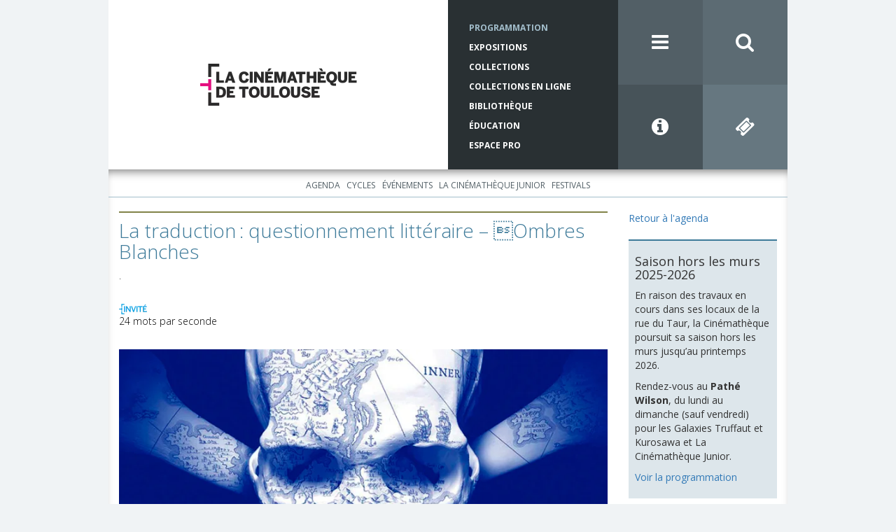

--- FILE ---
content_type: text/html; charset=utf-8
request_url: https://www.lacinemathequedetoulouse.com/programmation/projections/34453
body_size: 21417
content:
<!DOCTYPE html>
<html>
<head>
  <meta charset="utf-8">
  <meta http-equiv="X-UA-Compatible" content="IE=edge">
  <meta name="viewport" content="width=device-width, initial-scale=1">
  
  <title>La Cinémathèque de Toulouse</title>

  <link rel="icon" href="/assets/favicon-0a4930ab8471776610edbfad7ffa2db17f4084c450f15b291fa71d4000d628b7.ico">

        <!-- Google Tag Manager -->
      <script>
        (function(w,d,s,l,i){w[l]=w[l]||[];w[l].push({'gtm.start':
        new Date().getTime(),event:'gtm.js'});var f=d.getElementsByTagName(s)[0],
        j=d.createElement(s),dl=l!='dataLayer'?'&l='+l:'';j.async=true;j.src=
        'https://www.googletagmanager.com/gtm.js?id='+i+dl;f.parentNode.insertBefore(j,f);
        })(window,document,'script','dataLayer','GTM-P5VRBFQ');
      </script>
      <!-- End Google Tag Manager -->

  
  <meta name="csrf-param" content="authenticity_token" />
<meta name="csrf-token" content="a25T_VM6cjMKqXrAT39-jG8-_BLQGtfKSyNyRrzL6PMZ0WLv-iJNyRFYcAVIvwZGVZiSl3ZiiOoM64WJ624iFQ" />
    

  <script src="/assets/application-8a42f0247b0ebd0dc36eb1e8c0a03c85bae096574935a06b852fff4879dd72b2.js" data-turbolinks-track="reload"></script>
  <link rel="stylesheet" href="/assets/application-2959d5937abab1a3cdc6c23868dc6e6769269ff59ed1e75203c900f75205c66a.css" media="all" data-turbolinks-track="reload" />

  <link rel="stylesheet" href="//maxcdn.bootstrapcdn.com/font-awesome/4.3.0/css/font-awesome.min.css">
  <link rel="stylesheet" href="https://fonts.googleapis.com/css2?family=Open+Sans:wght@300;400;700&display=swap">  

    <meta property="og:type" content="website" />
<meta property="og:site_name" content="La Cinémathèque de Toulouse" />
<meta property="og:title" content="La traduction : questionnement littéraire – Ombres Blanches" />
<meta property="og:description" content="Rencontre avec Sylvie Martigny et Jean-Hubert Gailliot, éditeurs de la maison Tristram, et l’écrivain et journaliste Jean-Jacques Greif dont ils ont publié en 2018 la traduction de L’Île au trésor de R" />
<meta property="og:url" content="https://www.lacinemathequedetoulouse.com/programmation/projections/34453" />
<meta property="og:image" content="http://res.cloudinary.com/ct-cloudinary/image/upload/c_fill,dpr_auto,f_auto,g_center,h_440,q_80,w_779/v1680081521/couv-ile-au-tresor_qsqdzw" />

<meta name="twitter:card" content="summary_large_image" />
<meta name="twitter:site" content="@cinematheqtlse" />
<meta name="twitter:creator" content="@cinematheqtlse" />
<meta name="twitter:title" content="La traduction : questionnement littéraire – Ombres Blanches" />
<meta name="twitter:description" content="Rencontre avec Sylvie Martigny et Jean-Hubert Gailliot, éditeurs de la maison Tristram, et l’écrivain et journaliste Jean-Jacques Greif dont ils ont publié en 2018 la traduction de L’Île au trésor de R" />
<meta name="twitter:image" content="http://res.cloudinary.com/ct-cloudinary/image/upload/c_fill,dpr_auto,f_auto,g_center,h_440,q_80,w_779/v1680081521/couv-ile-au-tresor_qsqdzw" />



</head>
<body id="bg-blue">
          <!-- Google Tag Manager (noscript) -->
        <noscript>
          <iframe src="https://www.googletagmanager.com/ns.html?id=GTM-P5VRBFQ"
          height="0" width="0" style="display:none;visibility:hidden"></iframe>
        </noscript>
        <!-- End Google Tag Manager (noscript) -->

  <div class="pushy pushy-left" style="display: none">
  <div class="pushy-content">
    <ul class="menu-first-level">
      <li>
        <a href="/">Accueil</a>
        <div class="pull-right">
          <i class="fa fa-close menu-btn"></i>
        </div>
      </li>

        <li><a href="/programmation/agenda">Programmation</a><ul class="menu-second-level"><li><a href="/programmation/agenda">Agenda</a></li><li><a href="/programmation/cycles">Cycles</a></li><li><a href="/programmation/evenements">Événements</a></li><li><a href="/programmation/la-cinematheque-junior/agenda">La Cinémathèque Junior</a><ul class="menu-third-level"><li><a href="/programmation/la-cinematheque-junior/agenda">Agenda</a></li></ul></li><li><a href="/programmation/festivals/presentation">Festivals</a><ul class="menu-third-level"><li><a href="/programmation/festivals/presentation">Présentation</a></li><li><a href="/programmation/festivals/synchro">SYNCHRO</a></li><li><a href="/programmation/festivals/cinema-en-plein-air">Cinéma en plein air</a></li><li><a href="/programmation/festivals/extreme-cinema">Extrême Cinéma</a></li><li><a href="/programmation/festivals/cinematheque-junior-en-fete">La Cinémathèque Junior en fête !</a></li></ul></li></ul></li>
        <li><a href="/expositions">Expositions</a><ul class="menu-second-level"><li><a href="/expositions">À l&#39;affiche</a></li><li><a href="/expositions/archives">Historique des expositions</a></li><li><a href="/expositions/location">Location des expositions</a></li></ul></li>
        <li><a href="/collections/presentation">Collections</a><ul class="menu-second-level"><li><a href="/collections/presentation">Présentation</a></li><li><a href="/collections/actualites">Actualités</a></li><li><a href="/collections/les-collections-en-pratique/acces-aux-collections">Les collections en pratique</a><ul class="menu-third-level"><li><a href="/collections/les-collections-en-pratique/acces-aux-collections">Accès aux collections</a></li><li><a href="/collections/les-collections-en-pratique/deposer-a-la-cinematheque">Déposer à la Cinémathèque</a></li></ul></li><li><a href="/collections/catalogues">Catalogues</a><ul class="menu-third-level"><li><a href="/collections/catalogues">Présentation</a></li><li><a target="_blank" href="http://www.cineressources.net/recherche_t.php">Catalogue collectif Ciné-ressources</a></li><li><a target="_blank" href="http://www.cnc-aff.fr/home.aspx">Catalogue national des films</a></li><li><a href="/collections/fonds-archives">Répertoire des fonds d’archives</a></li><li><a href="/collections/scenarios">Répertoire des scénarios</a></li></ul></li><li><a href="/collections/editions-et-publications">Éditions et publications</a></li></ul></li>
        <li><a target="_blank" href="https://collections-en-ligne.cinemathequetoulouse.fr/">Collections en ligne</a><ul class="menu-second-level"><li><a target="_blank" href="https://bib-num.cinemathequetoulouse.fr/">Bibliothèque numérique</a></li><li><span>Expositions virtuelles</span><ul class="menu-third-level"><li><a target="_blank" href="https://atmosphere.lacinemathequedetoulouse.com/">Atmosphère, atmosphère...</a></li><li><a target="_blank" href="https://azais.lacinemathequedetoulouse.com/">Du cinéma plein les yeux</a></li><li><a target="_blank" href="https://bejine.lacinemathequedetoulouse.com/">Le Pré de Béjine</a></li></ul></li><li><span>Parcours thématiques</span><ul class="menu-third-level"><li><a target="_blank" href="https://il-etait-une-fois-avant-le-cinema.cinemathequetoulouse.fr/">Il était une fois... avant le cinéma</a></li><li><a target="_blank" href="https://cinemathequetoulouse.fr/hcr/index.html">Cinéma d&#39;ici</a></li><li><a target="_blank" href="https://histoire-de-la-cinematheque.cinemathequetoulouse.fr/">Histoire de la Cinémathèque de Toulouse</a></li><li><a target="_blank" href="http://cinemathequetoulouse.fr/borde/index.html#introduction">Web-documentaire, Raymond Borde un homme de passion</a></li></ul></li></ul></li>
        <li><a href="/bibliotheque/fermeture-pour-travaux">Bibliothèque</a><ul class="menu-second-level"></ul></li>
        <li><a href="/education/actualites">Éducation</a><ul class="menu-second-level"><li><a href="/education/actualites">Actualités</a></li><li><a href="/education/primaire">Primaire</a></li><li><a href="/education/college">Collège</a></li><li><a href="/education/lycee">Lycée</a></li><li><a href="/education/ressources/presentation">Ressources</a></li><li><a href="/education/reservation">Réservation</a></li></ul></li>
        <li><a href="/espace-pro/presentation">Espace Pro</a><ul class="menu-second-level"><li><a href="/espace-pro/presentation">Qu&#39;est-ce que l&#39;espace pro ?</a></li><li><a href="/espace-pro/presse/se-connecter">Presse</a><ul class="menu-third-level"><li><a href="/espace-pro/presse/programmation">Programmation</a></li><li><a href="/espace-pro/presse/presentation">Présentation de la Cinémathèque</a></li><li><a href="/espace-pro/presse/logos">Logos</a></li></ul></li><li><a href="/espace-pro/diffusion-de-cine-concerts/presentation">Diffusion de ciné-concerts</a><ul class="menu-third-level"><li><a href="/espace-pro/diffusion-de-cine-concerts/presentation">Présentation</a></li><li><a href="/espace-pro/diffusion-de-cine-concerts/catalogue">Catalogue</a></li></ul></li></ul></li>
        <li><a href="/rechercher">Rechercher</a></li>
        <li><a href="/infos-pratiques">Infos pratiques</a></li>
        <li><a href="/la-cinematheque/association">La Cinémathèque</a><ul class="menu-second-level"><li><a href="/la-cinematheque/association">L&#39;association</a></li><li><a href="/la-cinematheque/notre-histoire">Notre histoire</a></li><li><a href="/la-cinematheque/visite-guidee/taur">Visite guidée</a><ul class="menu-third-level"><li><a href="/la-cinematheque/visite-guidee/taur">Rue du Taur</a></li><li><a href="/la-cinematheque/visite-guidee/balma">Le centre de conservation / Balma</a></li></ul></li></ul></li>
        <li><a href="/contacts">Contacts</a></li>
        <li><a href="/lettre-info">Lettre d&#39;info</a></li>
        <li><a href="/partenaires">Partenaires</a></li>
        <li><a href="/mentions-legales">Mentions légales</a></li>
        <li><a href="/info-pratiques">Réseaux Sociaux</a><ul class="menu-second-level"><li><a target="_blank" href="https://www.instagram.com/cinematheqtlse/">Instagram</a></li><li><a target="_blank" href="https://www.facebook.com/La-Cin%C3%A9math%C3%A8que-de-Toulouse-138795362861515/">Facebook</a></li><li><a target="_blank" href="https://bsky.app/profile/lacinemathequedetoulouse.com">Bluesky</a></li><li><a target="_blank" href="https://www.linkedin.com/company/la-cin%C3%A9math%C3%A8que-de-toulouse/">LinkedIn</a></li><li><a target="_blank" href="https://www.youtube.com/@lacinemathequedetoulouse">Youtube</a></li><li><a target="_blank" href="https://vimeo.com/user46585811">Vimeo</a></li><li><a target="_blank" href="https://www.flickr.com/photos/138583257@N06/albums">Flickr</a></li><li><a target="_blank" href="https://www.pearltrees.com/lacinemathequedetoulouse">Pearltrees</a></li></ul></li>
    </ul>
  </div>
</div>
  <div class="site-overlay"></div>
  <div id="container" class="container">
    <div class="row">
    <header>
    <div class="row no-gutters">
      <div id="logo" class=".col-xs-12 col-md-6">
        <a href="/">
          <img 
            style="display: inline" 
            class="cld-responsive" 
            responsive_use_stoppoints="true" 
            width="224" 
            height="60" 
            src="https://res.cloudinary.com/ct-cloudinary/image/upload/c_fill,dpr_2.0,f_auto,g_north_west,h_60,q_80,w_224/logo-ct"
          >
</a>      </div>

      <div class="col-md-3">
        <nav class="blue-5-text red-5-text brown-5-text tk-open-sans-bold">
          <ul class="hidden-xs hidden-sm small-menu">
            <li class="active"> 
              <a href="/programmation/agenda">Programmation</a>
            </li>
            <li class=""> 
              <a href="/expositions">Expositions</a>
            </li>
            <li class=""> 
              <a href="/collections/presentation">Collections</a>
            </li>
            <li class="">
              <a target="_blank" href="https://collections-en-ligne.cinemathequetoulouse.fr/">Collections en ligne</a>
            </li>
            <li class=""> 
              <a href="/bibliotheque/fermeture-pour-travaux">Bibliothèque</a>
            </li>
            <li class="">
              <a href="/education/actualites">Éducation</a>
            </li>
            <li class="">
              <a href="/espace-pro/presentation">Espace Pro</a>
            </li>
          </ul>
        </nav>
      </div>

      <div class="col-md-3">
        <div class="row no-gutters">
          <div class="col-md-6 col-xs-3">
            <a class="icon blue-3 menu-btn" href="javascript:void(0)">
              <i class="fa fa-bars"></i>
            </a>
          </div>
          <div class="col-md-6 col-xs-3">
            <a class="icon blue-2" href="/rechercher">
              <i class="fa fa-search"></i>
</a>          </div>
          <div class="col-md-6 col-xs-3">
            <a class="icon blue-4" href="/infos-pratiques"><i class="fa fa-info-circle"></i></a>
          </div>
          <div class="col-md-6 col-xs-3">
            <a class="icon blue-1" target="_blank" href="https://www.ticketingcine.fr/index.php?NC=1135&amp;amp;lang=fr"><i class="fa fa-ticket"></i></a>            
          </div>
        </div>
      </div>
    </div>
  </header>
</div>
    <div class="row top-inset-box-shadow">
        <div class="text-center submenus">
    <ul class="list-inline submenu submenu-1">
        <li class="">
          <a href="/programmation/agenda">Agenda</a>
        </li>
        <li class="">
          <a href="/programmation/cycles">Cycles</a>
        </li>
        <li class="">
          <a href="/programmation/evenements">Événements</a>
        </li>
        <li class="">
          <a href="/programmation/la-cinematheque-junior/agenda">La Cinémathèque Junior</a>
        </li>
        <li class="">
          <a href="/programmation/festivals/presentation">Festivals</a>
        </li>
    </ul>


</div>

        <div class="col-md-9 cms-container">
          <div class="cms-body">            
              

<h1 class="header-top-bordered" style="border-top-color: #818348">
  <p>La traduction : questionnement littéraire – Ombres Blanches</p>
</h1>

<p>
  <p>.</p>
</p>

<br/>

<div class="image-container">
    <div class="inline-images">
      <img width="40" class="img-responsive cld-responsive" height="15" data-src="https://res.cloudinary.com/ct-cloudinary/image/upload/c_fill,dpr_auto,f_auto,g_north_west,h_15,q_80,w_40/flag-with-guest" />  
    </div>













</div>

<p>
    <a class="black-link" href="/programmation/cycles/2435">24 mots par seconde</a>
</p>

<br/>

<img width="779" class="img-responsive cld-responsive" height="440" data-src="https://res.cloudinary.com/ct-cloudinary/image/upload/c_fill,dpr_auto,f_auto,g_center,h_440,q_80,w_779/v1680081521/couv-ile-au-tresor_qsqdzw" />

<br/>

<p>Rencontre avec Sylvie Martigny et Jean-Hubert Gailliot, éditeurs de la maison Tristram, et l’écrivain et journaliste Jean-Jacques Greif dont ils ont publié en 2018 la traduction de L’Île au trésor de Robert-Louis Stevenson.</p>
<p><strong>Entrée libre dans la limite des places disponibles</strong></p>
<p>Ombres Blanches</p>

<div>
  <b class="selected-item-date">
    samedi 08 avril 2023, 18h00
  </b>

  &nbsp;
  &nbsp;
  &nbsp;

  <a href="/infos-pratiques">Infos pratiques</a>

</div>

          </div>
        </div>

        <div class="col-md-3">
              <a href="/programmation/agenda">Retour à l&#39;agenda</a>
  <br/>
  <br/>
          
          <div class="row sidebar-container">
    <div class="col-xs-6 col-sm-3 col-md-12">
      <div class="sidebar-block">
        <div class="sidebar-block-illustration">
          <img class="img-responsive cld-responsive" ssl_detected="true" />        
        </div>

        <div class="sidebar-block-body">
          <h2></h2>
          <h4>Saison hors les murs 2025-2026</h4>
<p>En raison des travaux en cours dans ses locaux de la rue du Taur, la Cinémathèque poursuit sa saison hors les murs jusqu&#8217;au printemps 2026.</p>
<p>Rendez-vous au <strong>Pathé Wilson</strong>, du lundi au dimanche (sauf vendredi) pour les Galaxies Truffaut et Kurosawa et La Cinémathèque Junior.</p>
<p><a href="https://www.lacinemathequedetoulouse.com/programmation/cycles?from=2025-09-01&amp;to=2026-08-31">Voir la programmation</a></p>
        </div>
      </div>
    </div>
    <div class="col-xs-6 col-sm-3 col-md-12">
      <div class="sidebar-block">
        <div class="sidebar-block-illustration">
          <img class="img-responsive cld-responsive" data-src="https://res.cloudinary.com/ct-cloudinary/image/upload/c_fill,dpr_auto,f_auto,g_north_west,q_80,w_auto/v1677768239/ACC-Rencontres_ththij" />        
        </div>

        <div class="sidebar-block-body">
          <h2></h2>
          <p><a href="https://www.youtube.com/channel/UCnm9ZWLBw740EZH4_e22L6A" target="_blank" target="_blank">Retrouvez en Replay <br />
les rencontres avec les invités de la Cinémathèque</a></p>
        </div>
      </div>
    </div>
    <div class="col-xs-6 col-sm-3 col-md-12">
      <div class="sidebar-block">
        <div class="sidebar-block-illustration">
          <img class="img-responsive cld-responsive" data-src="https://res.cloudinary.com/ct-cloudinary/image/upload/c_fill,dpr_auto,f_auto,g_north_west,q_80,w_auto/v1641829723/perforations-boitier_mcanpm" />        
        </div>

        <div class="sidebar-block-body">
          <h2></h2>
          <p><a href="https://www.lacinemathequedetoulouse.com/perforations">Perforations, l’émission cinéma de la Cinémathèque sur Campus FM</a></p>
        </div>
      </div>
    </div>
    <div class="col-xs-6 col-sm-3 col-md-12">
      <div class="sidebar-block">
        <div class="sidebar-block-illustration">
          <img class="img-responsive cld-responsive" data-src="https://res.cloudinary.com/ct-cloudinary/image/upload/c_fill,dpr_auto,f_auto,g_north_west,q_80,w_auto/v1487087651/Peinture-murale_umuwhi" />        
        </div>

        <div class="sidebar-block-body">
          <h2></h2>
          <p><a href="/peinture-murale" target="_blank">Peinture murale &#8220;Le Socialisme aux champs&#8221; de Jean Druille, 1933</a></p>
        </div>
      </div>
    </div>
    <div class="col-xs-6 col-sm-3 col-md-12">
      <div class="sidebar-block">
        <div class="sidebar-block-illustration">
          <img class="img-responsive cld-responsive" data-src="https://res.cloudinary.com/ct-cloudinary/image/upload/c_fill,dpr_auto,f_auto,g_north_west,q_80,w_auto/v1487087652/69-rue-taur_hkecs9" />        
        </div>

        <div class="sidebar-block-body">
          <h2></h2>
          <p><a href="/batiment-taur" target="_blank">Le 69 rue du Taur, un haut lieu de l’histoire toulousaine</a></p>
        </div>
      </div>
    </div>
</div>
          
          
        </div>
    </div>
    <footer>

  <ul class="icons list-inline">
    <li>
      <a href="https://www.instagram.com/cinematheqtlse/" target="_blank">
      <img src="/assets/instagram-c14d7e5ec371e80df744371a731910f33574581083b0b51b934800cd4de83fa2.png" alt="instagram" class="instagram-icon">
      </a>
    </li>
    <li>
      <a href="https://fr-fr.facebook.com/pages/La-Cin%C3%A9math%C3%A8que-de-Toulouse/138795362861515" target="_blank">
        <i class="fa fa-facebook-official"></i>
      </a>
    </li>
    <li>
      <a href="https://bsky.app/profile/lacinemathequedetoulouse.com" target="_blank">
        <img src="/assets/bluesky-856fddd051f548c445b2073e59960611b7f439e0c28d3019154f1a5e6bf682e7.png" alt="bluesky" class="bluesky-icon">
      </a>
    </li>
    <li>
      <a href="https://www.linkedin.com/company/la-cin%C3%A9math%C3%A8que-de-toulouse/" target="_blank">
        <img src="/assets/linkedin-506fcaf6930466600464fefc5672fad66398d916eee32cbc6943fd220bdd0c3d.png" alt="linkedin" class="linkedin-icon">
      </a>
    </li>
    <li>
      <a href="https://www.youtube.com/@lacinemathequedetoulouse" target="_blank">
        <img src="/assets/youtube-b68094edbedb050aee55fdb16f50eeab6209479e021fee3a7b8980adb8ee2712.png" alt="youtube" class="youtube-icon">
      </a>
    </li>
    <li>
      <a href="https://vimeo.com/user46585811" target="_blank">
        <i class="fa fa-vimeo-square"></i>
      </a>
    </li>
    <li>
      <a href="https://www.flickr.com/photos/138583257@N06/albums" target="_blank">
        <i class="fa fa-flickr"></i>
      </a>
    </li>
    <li>
      <a href="https://www.pearltrees.com/lacinemathequedetoulouse" target="_blank">
        <img src="/assets/pearltrees-f45f1016dd16423ce626b50226548f572cc2afbe9bee595d1c807b8d58b3e688.png" alt="pearltrees" class="pearltrees-icon">
      </a>
    </li>
  </ul>

  <ul class="sub-menu tk-open-sans-bold">
    <li>
      <a href="/la-cinematheque/association">La Cinémathèque</a>
    </li>
    <li>&middot;</li>
    <li>
      <a href="/contacts">Contacts</a>
    </li>
    <li>&middot;</li>
    <li>
      <a href="/lettre-info">Lettre d'information</a>
    </li>
    <li>&middot;</li>
    <li>
      <a href="/partenaires">Partenaires</a>
    </li>
    <li>&middot;</li>
    <li>
      <a href="/mentions-legales">Mentions légales</a>
    </li>
  </ul>

  <div class="text-center" style="margin-bottom: 20px;">
    <a href="http://www.ace-film.eu/?lang=fr">
      <img width="57" height="24" drp="auto" data-src="https://res.cloudinary.com/ct-cloudinary/image/upload/c_fill,f_auto,g_north_west,h_24,q_80,w_57/logo-ace" class="cld-responsive" />		  
    </a>

    <a href="http://www.fiafnet.org/fr/">
      <img width="45" height="24" drp="auto" class="fiaf cld-responsive" data-src="https://res.cloudinary.com/ct-cloudinary/image/upload/c_fill,f_auto,g_north_west,h_24,q_80,w_45/logo-fiaf" />     
    </a>

  </div>

  <p class="footer-infos tk-open-sans-regular">La Cinémathèque de Toulouse<br />69 rue du Taur - Toulouse - Tél. : 05 62 30 30 10</p>
  <p class="copyright tk-open-sans-regular">La Cinémathèque de Toulouse © 2015. Tous droits réservés.</p>
</footer>

  </div>  

  <script src="/assets/async_application-bfb2dcd11b03bead5e223be8996a92f05bb1dc52bce4dd009472bae10be411d0.js"></script> 
</body>
</html>